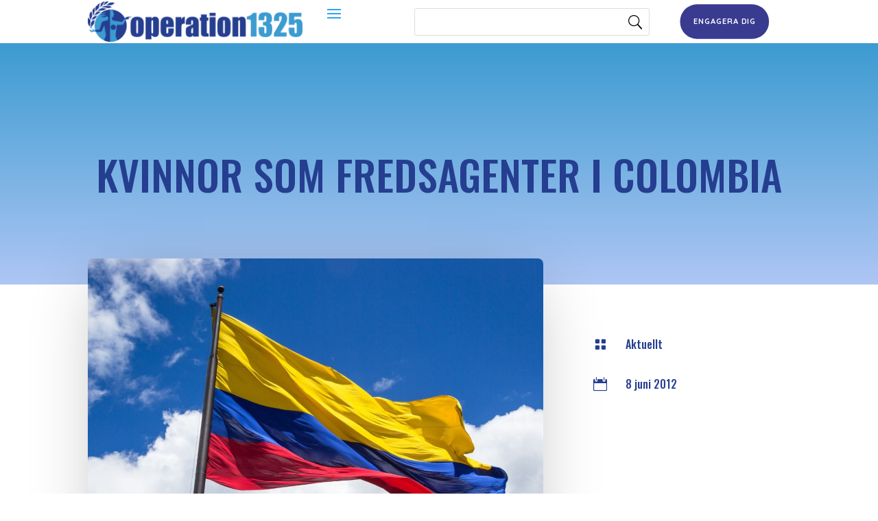

--- FILE ---
content_type: text/css
request_url: https://operation1325.se/wp-content/themes/divi-child-theme/style.css?ver=1.0
body_size: 143
content:
/*!
	Theme Name: 	Divi Child Theme
	Theme URI: 		http://www.elegantthemes.com/gallery/divi/
	Template: 		Divi
	Description:	Child Theme for Operation 1325 Sweden
	Author: 		Mary Grace Tariaga Eriksson
	Theme URI: 		http://g.operation1325.se
	Version: 		1.0
	License: 		GNU General Public License v2
	License URI: 	http://www.gnu.org/licenses/gpl-2.0.html
	Text Domain: 	divi-child-theme
*/

/*	Add CSS below this line */

.bb-search-icon::after {
    content: '\55';
    font-family: ETModules;
    font-size: 20px;
    color: #000;
    position: absolute;
    top: 50%;
    right: 10px;
    transform: translateY(-50%) scaleX(-1);
    pointer-events: none;
    z-index: 9;
}

.bb-search-icon .et_pb_searchsubmit {
    z-index: 10;
}

.siidfoot a:hover {
	border-bottom: 1px solid;
}

